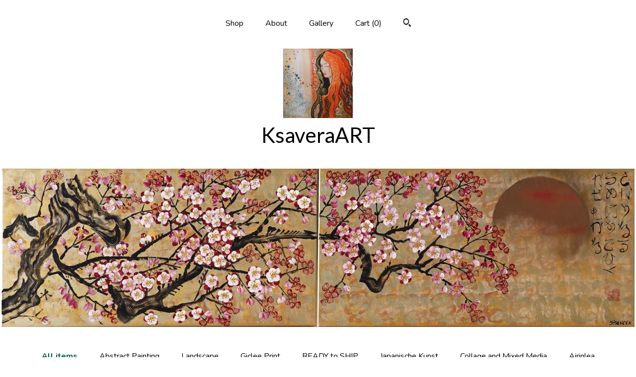

--- FILE ---
content_type: text/html; charset=UTF-8
request_url: https://www.ksaveraart.com/?page=7
body_size: 10720
content:
<!DOCTYPE html>
<html prefix="og: http://ogp.me/ns#" lang="en">
    <head>
        <meta name="viewport" content="width=device-width, initial-scale=1, user-scalable=yes"/><meta property="content-type" content="text/html; charset=UTF-8" />
    <meta property="X-UA-Compatible" content="IE=edge" /><link rel="icon" href="https://i.etsystatic.com/7195979/r/isla/184809/26595273/isla_75x75.26595273_rt74bs3e.jpg" type="image/x-icon" /><meta name="description" content="Original Large Abstract acrylic paintings.  " />

<meta property="og:url" content="https://www.ksaveraart.com//?page=7" />
<meta property="og:type" content="website" />
<meta property="og:title" content="KsaveraART" />
<meta property="og:description" content="Original Large Abstract acrylic paintings.  " />
<meta property="og:image" content="" />
<meta property="og:site_name" content="KsaveraART" />

<meta name="twitter:card" content="summary_large_image" />
<meta name="twitter:title" content="KsaveraART" />
<meta name="twitter:description" content="Original Large Abstract acrylic paintings.  " />
<meta name="twitter:image" content="" /><link rel="canonical" href="https://www.ksaveraart.com/" /><script nonce="sXLmtR/1c1ThgMTVzyiBD5zs">
    !function(e){var r=e.__etsy_logging={};r.errorQueue=[],e.onerror=function(e,o,t,n,s){r.errorQueue.push([e,o,t,n,s])},r.firedEvents=[];r.perf={e:[],t:!1,MARK_MEASURE_PREFIX:"_etsy_mark_measure_",prefixMarkMeasure:function(e){return"_etsy_mark_measure_"+e}},e.PerformanceObserver&&(r.perf.o=new PerformanceObserver((function(e){r.perf.e=r.perf.e.concat(e.getEntries())})),r.perf.o.observe({entryTypes:["element","navigation","longtask","paint","mark","measure","resource","layout-shift"]}));var o=[];r.eventpipe={q:o,logEvent:function(e){o.push(e)},logEventImmediately:function(e){o.push(e)}};var t=!(Object.assign&&Object.values&&Object.fromEntries&&e.Promise&&Promise.prototype.finally&&e.NodeList&&NodeList.prototype.forEach),n=!!e.CefSharp||!!e.__pw_resume,s=!e.PerformanceObserver||!PerformanceObserver.supportedEntryTypes||0===PerformanceObserver.supportedEntryTypes.length,a=!e.navigator||!e.navigator.sendBeacon,p=t||n,u=[];t&&u.push("fp"),s&&u.push("fo"),a&&u.push("fb"),n&&u.push("fg"),r.bots={isBot:p,botCheck:u}}(window);
</script>
        <title>KsaveraART</title>
    <link rel="stylesheet" href="https://www.etsy.com/ac/sasquatch/css/custom-shops/themes/mosaic/main.2ee84c9600b38b.css" type="text/css" />
        <style id="font-style-override">
    @import url(https://fonts.googleapis.com/css?family=Lato:400,700|Nunito:400,700);

    body, .btn, button {
        font-family: 'Nunito';
    }

    h1, .h1, h2, .h2, h3, .h3, h4,
    .h4, h5, .h5, h6, .h6 {
        font-family: 'Lato';
        font-weight: 700;
    }

    strong, .strong {
        font-weight: 700;
    }

    .primary-font {
        font-family: 'Lato';
    }

    .secondary-font {
        font-family: 'Nunito';
    }

</style>
        <style id="theme-style-overrides"> .compact-header .nav-toggle .patty, .compact-header .nav-toggle:before, .compact-header .nav-toggle:after {  background: #000000; } .compact-header .nav-wrapper, .compact-header nav {  background: #FFFFFF; } body, .header .site-search .search {  background: #FFFFFF; } .header .site-search .search::after {  border-bottom-color: #FFFFFF; } body, a, .cart-trigger, .search-trigger, .reviews .anchor-destination {  color: #000000; } footer .heading:before {  background: #000000; } .listing-tabs .tab-selected {  border-bottom: 1px solid #FFFFFF; } strong, .shop-sections-nav-selected, .tab-triggers .tab-selected, .nav-item-selected, .nav-selected a, .eu-dispute-content a, .reviews.anchor a {  color: #005935; } .btn {  background: #005935;  border-color: #005935;  color: #ffffff; } .btn:hover {  background: #005935; } .listing-purchase-box .listing-title:after {  background: #000000; } .dot-indicators .slick-active button {  background: #005935;  border-color: #005935; } .dot-indicators button {  background: #000000; } .page-link.selected {  color: #005935;  font-weight: bold; } .listing-description a, .tab-content a, .shipping-locale a, .cart .cart-shipping-total a:hover {  color: #005935; } .post-divider {  background: #005935; } .post-date > * {  background: #FFFFFF; } .post-tags .post-tag {  background: #005935;  color: #ffffff; } .pattern-blog.post-page .related-links a, .btn-link {  background: #FFFFFF;  color: #000000; } .tab-content .eu-dispute-trigger-link {  color: #005935; } .announcement {  background: #005935;  color: #ffffff; } .module-event-item {  border-color: #005935; }</style>
        
    </head>
    <body class="cart-dropdown" data-nnc="3:1769002395:dlh1QX46ghwmM8FMUHrdrBJtcsbN:581c429e159b79d8e878ffafb43cf07c09f7b768fcba18dea81304c9f43ae0f8" itemscope itemtype="http://schema.org/LocalBusiness">
        
        <div class="content-wrapper">

    <header>
    <div class="full-header header centered-brand-nav-on-top">
        <div class="primary-nav">
            <ul class="nav">
                
<li>
    <a href="/shop" >
        Shop
    </a>
</li>
                
                
<li>
    <a href="/about" >
        About
    </a>
</li>
                
                
<li>
    <a href="/gallery" >
        Gallery
    </a>
</li>

                
                <li class="nav-cart">                
                    <a href="#" data-module="cart-trigger" class="cart-trigger">
                        Cart (<span data-ui="cart-count">0</span>)
                    </a>
                </li>
                
                    <li>
                            <div data-module="search-trigger" class="site-search">
        <button class="ss-etsy ss-search search-trigger" data-ui="search-trigger" aria-label="Search"></button>
        <form data-ui="search-bar" class="search" action="/search">
            <input name="q" type="text" placeholder="Search..." aria-label="Search">
            <input class="btn" type="submit" value="Go">
        </form>
    </div>
                    </li>
            </ul>
        </div>

        <div class="branding primary-font">
                    <a href="/">
                        <div class="region region-global" data-region="global">
    <div class="module pages-module module-shop-icon module-0 " data-module="shop-icon">
        <div class="module-inner" data-ui="module-inner">
            <img class="shop-icon" alt="" src="//i.etsystatic.com/7195979/r/isla/184809/26595273/isla_75x75.26595273_rt74bs3e.jpg" srcset="//i.etsystatic.com/7195979/r/isla/184809/26595273/isla_fullxfull.26595273_rt74bs3e.jpg 1600w,//i.etsystatic.com/7195979/r/isla/184809/26595273/isla_500x500.26595273_rt74bs3e.jpg 500w,//i.etsystatic.com/7195979/r/isla/184809/26595273/isla_360x360.26595273_rt74bs3e.jpg 360w,//i.etsystatic.com/7195979/r/isla/184809/26595273/isla_280x280.26595273_rt74bs3e.jpg 280w,//i.etsystatic.com/7195979/r/isla/184809/26595273/isla_180x180.26595273_rt74bs3e.jpg 180w,//i.etsystatic.com/7195979/r/isla/184809/26595273/isla_140x140.26595273_rt74bs3e.jpg 140w,//i.etsystatic.com/7195979/r/isla/184809/26595273/isla_75x75.26595273_rt74bs3e.jpg 75w" />
        </div>
    </div>
</div>
                        <div class="region region-global" data-region="global">
    <div class="module pages-module module-shop-name module-445559640936 " data-module="shop-name">
        <div class="module-inner" data-ui="module-inner">
            <span class="module-shop-name-text shop-name" data-ui="text" itemprop="name">
    KsaveraART
</span>
        </div>
    </div>
</div>
                    </a>


        </div>
    </div>

    <div data-module="hamburger-nav" class="compact-header title-and-icon
    
    
            
            has-icon
        
    ">
    <div class="nav-wrapper">
        <div class="col-group">
            <div class="col-xs-12">
                <button aria-label="toggle navigation" class="nav-toggle" data-ui="toggle">
                    <div class="patty"></div>
                </button>

                <div class="cart-trigger-wrapper">
                    <button data-module="cart-trigger" class="ss-etsy ss-cart cart-trigger" aria-label="Cart">
                        <span class="cart-count" data-ui="cart-count">0</span>
                    </button>
                </div>

                <div class="branding primary-font">
                     <h1 class="h2 logo"> 
                    
                                <a href="/">
            <div class="logo-image-and-title-container">
                <div class="logo-image-container">
                        <div class="region region-global" data-region="global">
    <div class="module pages-module module-shop-icon module-0 " data-module="shop-icon">
        <div class="module-inner" data-ui="module-inner">
            <img class="shop-icon" alt="" src="//i.etsystatic.com/7195979/r/isla/184809/26595273/isla_75x75.26595273_rt74bs3e.jpg" srcset="//i.etsystatic.com/7195979/r/isla/184809/26595273/isla_fullxfull.26595273_rt74bs3e.jpg 1600w,//i.etsystatic.com/7195979/r/isla/184809/26595273/isla_500x500.26595273_rt74bs3e.jpg 500w,//i.etsystatic.com/7195979/r/isla/184809/26595273/isla_360x360.26595273_rt74bs3e.jpg 360w,//i.etsystatic.com/7195979/r/isla/184809/26595273/isla_280x280.26595273_rt74bs3e.jpg 280w,//i.etsystatic.com/7195979/r/isla/184809/26595273/isla_180x180.26595273_rt74bs3e.jpg 180w,//i.etsystatic.com/7195979/r/isla/184809/26595273/isla_140x140.26595273_rt74bs3e.jpg 140w,//i.etsystatic.com/7195979/r/isla/184809/26595273/isla_75x75.26595273_rt74bs3e.jpg 75w" />
        </div>
    </div>
</div>
                </div>
                    <div class="region region-global" data-region="global">
    <div class="module pages-module module-shop-name module-445559640936 " data-module="shop-name">
        <div class="module-inner" data-ui="module-inner">
            <span class="module-shop-name-text shop-name" data-ui="text" itemprop="name">
    KsaveraART
</span>
        </div>
    </div>
</div>
            </div>
        </a>


                    
                     </h1> 
                </div>
            </div>
        </div>
        <nav>
            <ul>
                    <li>
                        <form data-ui="search-bar" class="search" action="/search">
                            <div class="input-prepend-item">
                                <span class="ss-icon ss-search"></span>
                            </div>
                            <input name="q" type="search" aria-label="Search" placeholder="Search...">
                        </form>
                    </li>

                
<li>
    <a href="/shop" >
        Shop
    </a>
</li>
                
                
<li>
    <a href="/about" >
        About
    </a>
</li>
                
                
<li>
    <a href="/gallery" >
        Gallery
    </a>
</li>

                
                    
<li>
    <a href="/contact-us" >
        Contact Us
    </a>
</li>            </ul>
        </nav>
    </div>

    <div class="blocker" data-ui="toggle"></div>
</div>
</header>
        <div class="region region-cover-photo" data-region="cover-photo">
    <div class="module pages-module module-cover-photo module-1278840795608 " data-module="cover-photo">
        <div class="module-inner" data-ui="module-inner">
            <img class="cover-photo" alt="" src="https://i.etsystatic.com/7195979/r/isbl/f8bbe6/71052380/isbl_1200x300.71052380_g0tzr3nf.jpg" srcset="https://i.etsystatic.com/7195979/r/isbl/f8bbe6/71052380/isbl_fullxfull.71052380_g0tzr3nf.jpg 3000w,https://i.etsystatic.com/7195979/r/isbl/f8bbe6/71052380/isbl_3360x840.71052380_g0tzr3nf.jpg 3360w,https://i.etsystatic.com/7195979/r/isbl/f8bbe6/71052380/isbl_1680x420.71052380_g0tzr3nf.jpg 1680w,https://i.etsystatic.com/7195979/r/isbl/f8bbe6/71052380/isbl_1200x300.71052380_g0tzr3nf.jpg 1200w,https://i.etsystatic.com/7195979/r/isbl/f8bbe6/71052380/isbl_900x225.71052380_g0tzr3nf.jpg 900w,https://i.etsystatic.com/7195979/r/isbl/f8bbe6/71052380/isbl_640x160.71052380_g0tzr3nf.jpg 640w,https://i.etsystatic.com/7195979/r/isbl/f8bbe6/71052380/isbl_480x120.71052380_g0tzr3nf.jpg 480w" />
        </div>
    </div>
</div>

    <div class="col-group">
        <div class="col-xs-12">
                <nav class="shop-sections-nav">
                    <a href="/" class="shop-sections-nav-selected">
                        All items
                    </a>

                        <a 
                            href="https://www.ksaveraart.com/shop/12767411/abstract-painting" 
                            class=""
                        >
                            Abstract Painting
                        </a>
                        <a 
                            href="https://www.ksaveraart.com/shop/12767413/landscape" 
                            class=""
                        >
                            Landscape
                        </a>
                        <a 
                            href="https://www.ksaveraart.com/shop/12770562/giclee-print" 
                            class=""
                        >
                            Giclee Print
                        </a>
                        <a 
                            href="https://www.ksaveraart.com/shop/13782888/ready-to-ship" 
                            class=""
                        >
                            READY to SHIP
                        </a>
                        <a 
                            href="https://www.ksaveraart.com/shop/13818433/japanische-kunst" 
                            class=""
                        >
                            Japanische Kunst
                        </a>
                        <a 
                            href="https://www.ksaveraart.com/shop/15215005/collage-and-mixed-media" 
                            class=""
                        >
                            Collage and Mixed Media
                        </a>
                        <a 
                            href="https://www.ksaveraart.com/shop/23193596/airinlea" 
                            class=""
                        >
                            Airinlea
                        </a>
                </nav>

                <div data-module="shop-sections" class="shop-sections-dropdown">
    <form method="GET" data-ui="form">
        <div class="custom-select" data-ui="custom-select">
            <div class="custom-select-label"><br></div>
            <div class="caret"></div>

            <select data-ui="select">
                <option value="/shop">
                    All items
                </option>
                    <option value="https://www.ksaveraart.com/shop/12767411/abstract-painting" >
                        Abstract Painting
                    </option>
                    <option value="https://www.ksaveraart.com/shop/12767413/landscape" >
                        Landscape
                    </option>
                    <option value="https://www.ksaveraart.com/shop/12770562/giclee-print" >
                        Giclee Print
                    </option>
                    <option value="https://www.ksaveraart.com/shop/13782888/ready-to-ship" >
                        READY to SHIP
                    </option>
                    <option value="https://www.ksaveraart.com/shop/13818433/japanische-kunst" >
                        Japanische Kunst
                    </option>
                    <option value="https://www.ksaveraart.com/shop/15215005/collage-and-mixed-media" >
                        Collage and Mixed Media
                    </option>
                    <option value="https://www.ksaveraart.com/shop/23193596/airinlea" >
                        Airinlea
                    </option>
            </select>
        </div>
    </form>
</div>


                <div data-module="dynamic-grid" class="dynamic-grid">
                    <div class="col-group col-flush">
                        <div class="col-xs-12 col-md-6 col-lg-4" data-ui="dynamic-grid-column"></div>
                        <div class="col-xs-12 hide-sm-down col-md-6 col-lg-4" data-ui="dynamic-grid-column"></div>
                        <div class="col-xs-12 hide-md-down col-lg-4" data-ui="dynamic-grid-column"></div>
                    </div>

                    <div class="listing-cards">
                            <a class="listing-card" href="//www.ksaveraart.com/listing/107088742/copper-patina-pink-abstract-set-4-piece" data-ui="dynamic-grid-item">
                                <img width="2000" height="2000" src="https://i.etsystatic.com/7195979/r/il/be7aba/2153789279/il_570xN.2153789279_sjto.jpg" alt="Copper patina pink Abstract Set 4 piece paintings modern art A2911/15 Abstract textured Painting Acrylic Contemporary Art by artist Ksavera" />
                                
                                <span class="card-label">
                                    <span class="card-label-inner">
                                        <span class="title">Copper patina pink Abstract Set 4 piece paintings modern art A2911/15 Abstract textured Painting Acrylic Contemporary Art by artist Ksavera</span>

                                            <span class="price">$1,225.68</span>
                                    </span>
                                </span>
                            </a>
                            <a class="listing-card" href="//www.ksaveraart.com/listing/107001848/copper-patina-abstract-set-4-piece" data-ui="dynamic-grid-item">
                                <img width="2000" height="2000" src="https://i.etsystatic.com/7195979/r/il/52c81a/2106247190/il_570xN.2106247190_1zhb.jpg" alt="Copper patina Abstract Set 4 piece paintings modern art A2911/18 Abstract textured Painting Acrylic Contemporary Art by artist Ksavera" />
                                
                                <span class="card-label">
                                    <span class="card-label-inner">
                                        <span class="title">Copper patina Abstract Set 4 piece paintings modern art A2911/18 Abstract textured Painting Acrylic Contemporary Art by artist Ksavera</span>

                                            <span class="price">$1,104.21</span>
                                    </span>
                                </span>
                            </a>
                            <a class="listing-card" href="//www.ksaveraart.com/listing/154179315/surrealism-ds0803a-by-artist-ksavera" data-ui="dynamic-grid-item">
                                <img width="3000" height="3000" src="https://i.etsystatic.com/7195979/r/il/1e67ac/7574842629/il_570xN.7574842629_b3wz.jpg" alt="Surrealism DS0803A by artist Ksavera - READY to HANG - diptych - top quality photography printed on the glossy photopaper in frame" />
                                
                                <span class="card-label">
                                    <span class="card-label-inner">
                                        <span class="title">Surrealism DS0803A by artist Ksavera - READY to HANG - diptych - top quality photography printed on the glossy photopaper in frame</span>

                                            <span class="price">$429.42</span>
                                    </span>
                                </span>
                            </a>
                            <a class="listing-card" href="//www.ksaveraart.com/listing/213230125/surrealism-ds0801c-by-artist-ksavera" data-ui="dynamic-grid-item">
                                <img width="3000" height="3000" src="https://i.etsystatic.com/7195979/r/il/08efb1/7573712401/il_570xN.7573712401_4fme.jpg" alt="Surrealism DS0801C by artist Ksavera - READY to HANG - diptych - top quality photography printed on the glossy photopaper in frame" />
                                
                                <span class="card-label">
                                    <span class="card-label-inner">
                                        <span class="title">Surrealism DS0801C by artist Ksavera - READY to HANG - diptych - top quality photography printed on the glossy photopaper in frame</span>

                                            <span class="price">$429.42</span>
                                    </span>
                                </span>
                            </a>
                            <a class="listing-card" href="//www.ksaveraart.com/listing/220509627/surrealism-ds0801b-by-artist-ksavera" data-ui="dynamic-grid-item">
                                <img width="3000" height="3000" src="https://i.etsystatic.com/7195979/r/il/7af59a/7573659929/il_570xN.7573659929_2xy3.jpg" alt="Surrealism DS0801B by artist Ksavera - READY to HANG - diptych - top quality photography printed on the glossy photopaper in frame" />
                                
                                <span class="card-label">
                                    <span class="card-label-inner">
                                        <span class="title">Surrealism DS0801B by artist Ksavera - READY to HANG - diptych - top quality photography printed on the glossy photopaper in frame</span>

                                            <span class="price">$429.42</span>
                                    </span>
                                </span>
                            </a>
                            <a class="listing-card" href="//www.ksaveraart.com/listing/207405777/surrealism-ds0801a-by-artist-ksavera" data-ui="dynamic-grid-item">
                                <img width="3000" height="3000" src="https://i.etsystatic.com/7195979/r/il/970aab/7529387688/il_570xN.7529387688_hgi6.jpg" alt="Surrealism DS0801A by artist Ksavera - READY to HANG - diptych - top quality photography printed on the glossy photopaper in frame" />
                                
                                <span class="card-label">
                                    <span class="card-label-inner">
                                        <span class="title">Surrealism DS0801A by artist Ksavera - READY to HANG - diptych - top quality photography printed on the glossy photopaper in frame</span>

                                            <span class="price">$429.42</span>
                                    </span>
                                </span>
                            </a>
                            <a class="listing-card" href="//www.ksaveraart.com/listing/107096841/copper-patina-abstract-set-4-piece" data-ui="dynamic-grid-item">
                                <img width="2000" height="2000" src="https://i.etsystatic.com/7195979/r/il/d42904/2153011899/il_570xN.2153011899_61lc.jpg" alt="Copper patina Abstract Set 4 piece paintings modern art A2911/14 Abstract textured Painting Acrylic Contemporary Art by artist Ksavera" />
                                
                                <span class="card-label">
                                    <span class="card-label-inner">
                                        <span class="title">Copper patina Abstract Set 4 piece paintings modern art A2911/14 Abstract textured Painting Acrylic Contemporary Art by artist Ksavera</span>

                                            <span class="price">$1,225.68</span>
                                    </span>
                                </span>
                            </a>
                            <a class="listing-card" href="//www.ksaveraart.com/listing/152982317/copper-patina-paintings-modern-art" data-ui="dynamic-grid-item">
                                <img width="2000" height="2000" src="https://i.etsystatic.com/7195979/r/il/0cbf04/2105434830/il_570xN.2105434830_qrbq.jpg" alt="Copper patina paintings modern art A2911/12 Abstract textured Painting Acrylic Contemporary Art for Office or above sofa by artist Ksavera" />
                                
                                <span class="card-label">
                                    <span class="card-label-inner">
                                        <span class="title">Copper patina paintings modern art A2911/12 Abstract textured Painting Acrylic Contemporary Art for Office or above sofa by artist Ksavera</span>

                                            <span class="price">$1,225.68</span>
                                    </span>
                                </span>
                            </a>
                            <a class="listing-card" href="//www.ksaveraart.com/listing/150319053/copper-patina-abstract-set-4-piece" data-ui="dynamic-grid-item">
                                <img width="2000" height="2000" src="https://i.etsystatic.com/7195979/r/il/31c985/2105444176/il_570xN.2105444176_auzs.jpg" alt="Copper patina Abstract Set 4 piece paintings modern art A2911/13 Abstract textured Painting Acrylic Contemporary Art by artist Ksavera" />
                                
                                <span class="card-label">
                                    <span class="card-label-inner">
                                        <span class="title">Copper patina Abstract Set 4 piece paintings modern art A2911/13 Abstract textured Painting Acrylic Contemporary Art by artist Ksavera</span>

                                            <span class="price">$1,225.68</span>
                                    </span>
                                </span>
                            </a>
                            <a class="listing-card" href="//www.ksaveraart.com/listing/184373428/copper-patina-paintings-modern-art" data-ui="dynamic-grid-item">
                                <img width="2000" height="2000" src="https://i.etsystatic.com/7195979/r/il/e08e84/2104303582/il_570xN.2104303582_g0r2.jpg" alt="Copper patina paintings modern art A2911/02 Abstract textured Painting Acrylic Contemporary Art for Lounge or above sofa by artist Ksavera" />
                                
                                <span class="card-label">
                                    <span class="card-label-inner">
                                        <span class="title">Copper patina paintings modern art A2911/02 Abstract textured Painting Acrylic Contemporary Art for Lounge or above sofa by artist Ksavera</span>

                                            <span class="price">$1,225.68</span>
                                    </span>
                                </span>
                            </a>
                            <a class="listing-card" href="//www.ksaveraart.com/listing/106927920/copper-patina-abstract-set-4-piece" data-ui="dynamic-grid-item">
                                <img width="2000" height="2000" src="https://i.etsystatic.com/7195979/r/il/88a680/2105130698/il_570xN.2105130698_7n7r.jpg" alt="Copper patina Abstract Set 4 piece paintings modern art A2911/09 Abstract textured Painting Acrylic Contemporary Art by artist Ksavera" />
                                
                                <span class="card-label">
                                    <span class="card-label-inner">
                                        <span class="title">Copper patina Abstract Set 4 piece paintings modern art A2911/09 Abstract textured Painting Acrylic Contemporary Art by artist Ksavera</span>

                                            <span class="price">$1,225.68</span>
                                    </span>
                                </span>
                            </a>
                            <a class="listing-card" href="//www.ksaveraart.com/listing/631369569/large-blue-painting-cherry-blossom-sun" data-ui="dynamic-grid-item">
                                <img width="2500" height="2500" src="https://i.etsystatic.com/7195979/r/il/74270d/1617419727/il_570xN.1617419727_emwy.jpg" alt="large blue painting Cherry blossom sun Zen japanese style 110x160 cm unstretched canvas  J096 Japan art original artwork by artist Ksavera" />
                                
                                <span class="card-label">
                                    <span class="card-label-inner">
                                        <span class="title">large blue painting Cherry blossom sun Zen japanese style 110x160 cm unstretched canvas  J096 Japan art original artwork by artist Ksavera</span>

                                            <span class="price">$1,225.68</span>
                                    </span>
                                </span>
                            </a>
                            <a class="listing-card" href="//www.ksaveraart.com/listing/519832854/black-and-white-abstract-painting-a371" data-ui="dynamic-grid-item">
                                <img width="3000" height="3000" src="https://i.etsystatic.com/7195979/r/il/e5b404/1957210976/il_570xN.1957210976_ek01.jpg" alt="Black and white Abstract painting A371 Acrylic Original Contemporary Art for Lounge, Office or above sofa by Ksavera" />
                                
                                <span class="card-label">
                                    <span class="card-label-inner">
                                        <span class="title">Black and white Abstract painting A371 Acrylic Original Contemporary Art for Lounge, Office or above sofa by Ksavera</span>

                                            <span class="price">$797.49</span>
                                    </span>
                                </span>
                            </a>
                            <a class="listing-card" href="//www.ksaveraart.com/listing/107000456/copper-patina-abstract-set-4-piece" data-ui="dynamic-grid-item">
                                <img width="2000" height="2000" src="https://i.etsystatic.com/7195979/r/il/e8df60/2152654909/il_570xN.2152654909_my0a.jpg" alt="Copper patina Abstract Set 4 piece paintings modern art A2911/07 Abstract textured Painting Acrylic Contemporary Art  by artist Ksavera" />
                                
                                <span class="card-label">
                                    <span class="card-label-inner">
                                        <span class="title">Copper patina Abstract Set 4 piece paintings modern art A2911/07 Abstract textured Painting Acrylic Contemporary Art  by artist Ksavera</span>

                                            <span class="price">$1,225.68</span>
                                    </span>
                                </span>
                            </a>
                            <a class="listing-card" href="//www.ksaveraart.com/listing/106941055/copper-patina-abstract-set-4-piece" data-ui="dynamic-grid-item">
                                <img width="2000" height="2000" src="https://i.etsystatic.com/7195979/r/il/f23b43/2152694521/il_570xN.2152694521_d3zw.jpg" alt="Copper patina Abstract Set 4 piece paintings modern art A2911/10 Abstract textured Painting Acrylic Contemporary Art by artist Ksavera" />
                                
                                <span class="card-label">
                                    <span class="card-label-inner">
                                        <span class="title">Copper patina Abstract Set 4 piece paintings modern art A2911/10 Abstract textured Painting Acrylic Contemporary Art by artist Ksavera</span>

                                            <span class="price">$1,225.68</span>
                                    </span>
                                </span>
                            </a>
                            <a class="listing-card" href="//www.ksaveraart.com/listing/245040483/copper-patina-abstract-paintings-a291103" data-ui="dynamic-grid-item">
                                <img width="2000" height="2000" src="https://i.etsystatic.com/7195979/r/il/9bf551/2104394592/il_570xN.2104394592_mbq1.jpg" alt="Copper patina Abstract paintings A2911/03 textured Painting Acrylic Contemporary Art for Lounge, Office or above sofa by artist Ksavera" />
                                
                                <span class="card-label">
                                    <span class="card-label-inner">
                                        <span class="title">Copper patina Abstract paintings A2911/03 textured Painting Acrylic Contemporary Art for Lounge, Office or above sofa by artist Ksavera</span>

                                            <span class="price">$1,225.68</span>
                                    </span>
                                </span>
                            </a>
                            <a class="listing-card" href="//www.ksaveraart.com/listing/110332202/copper-patina-set-4-piece-paintings" data-ui="dynamic-grid-item">
                                <img width="2000" height="2000" src="https://i.etsystatic.com/7195979/r/il/28317c/2105111506/il_570xN.2105111506_wvai.jpg" alt="Copper patina Set 4 piece paintings modern art A2911/06 Abstract textured Painting Acrylic Contemporary Art for Office by artist Ksavera" />
                                
                                <span class="card-label">
                                    <span class="card-label-inner">
                                        <span class="title">Copper patina Set 4 piece paintings modern art A2911/06 Abstract textured Painting Acrylic Contemporary Art for Office by artist Ksavera</span>

                                            <span class="price">$1,225.68</span>
                                    </span>
                                </span>
                            </a>
                            <a class="listing-card" href="//www.ksaveraart.com/listing/235339453/copper-patina-abstract-paintings-modern" data-ui="dynamic-grid-item">
                                <img width="2000" height="2000" src="https://i.etsystatic.com/7195979/r/il/15178c/2104249700/il_570xN.2104249700_1h5g.jpg" alt="Copper patina Abstract paintings modern art A2911/01 textured Painting Acrylic Contemporary Art for Office or above sofa by artist Ksavera" />
                                
                                <span class="card-label">
                                    <span class="card-label-inner">
                                        <span class="title">Copper patina Abstract paintings modern art A2911/01 textured Painting Acrylic Contemporary Art for Office or above sofa by artist Ksavera</span>

                                            <span class="price">$1,225.68</span>
                                    </span>
                                </span>
                            </a>
                            <a class="listing-card" href="//www.ksaveraart.com/listing/183437289/copper-swirl-abstract-a658-industrial" data-ui="dynamic-grid-item">
                                <img width="3000" height="3000" src="https://i.etsystatic.com/7195979/r/il/fde2d7/2706167030/il_570xN.2706167030_fix0.jpg" alt="Copper swirl Abstract A658 - industrial textured diptych, original art, abstract textured paintings by artist Ksavera" />
                                
                                <span class="card-label">
                                    <span class="card-label-inner">
                                        <span class="title">Copper swirl Abstract A658 - industrial textured diptych, original art, abstract textured paintings by artist Ksavera</span>

                                            <span class="price">$797.49</span>
                                    </span>
                                </span>
                            </a>
                            <a class="listing-card" href="//www.ksaveraart.com/listing/107154814/copper-patina-abstract-set-4-piece" data-ui="dynamic-grid-item">
                                <img width="2000" height="2000" src="https://i.etsystatic.com/7195979/r/il/44cfd6/2152705941/il_570xN.2152705941_50os.jpg" alt="Copper patina Abstract Set 4 piece paintings modern art A2911/11 Abstract textured Painting Acrylic Contemporary Art by artist Ksavera" />
                                
                                <span class="card-label">
                                    <span class="card-label-inner">
                                        <span class="title">Copper patina Abstract Set 4 piece paintings modern art A2911/11 Abstract textured Painting Acrylic Contemporary Art by artist Ksavera</span>

                                            <span class="price">$1,225.68</span>
                                    </span>
                                </span>
                            </a>
                    </div>

                        <div class="shop-pagination">
                                <div class="items-pager">
                <a aria-label="Previous page of results" class="pager-arrow page-link pager-backward" href="/?page=6">
                    <span class="ss-icon ss-navigateleft"></span>
                </a>

        <div class="pages">
                    <a class="page-link " href="/?page=1">1</a>
                    <span class="ellipsis">...</span>
                    <a class="page-link " href="/?page=4">4</a>
                    <a class="page-link " href="/?page=5">5</a>
                    <a class="page-link " href="/?page=6">6</a>
                    <a class="page-link selected" href="/?page=7">7</a>
                    <a class="page-link " href="/?page=8">8</a>
                    <a class="page-link " href="/?page=9">9</a>
                    <a class="page-link " href="/?page=10">10</a>
                    <span class="ellipsis">...</span>
                    <a class="page-link " href="/?page=23">23</a>
        </div>

                <a aria-label="Next page of results" class="pager-arrow page-link pager-forward" href="/?page=8">
                    <span class="ss-icon ss-navigateright"></span>
                </a>
    </div>
                        </div>
                </div>
        </div>
    </div>
</div>

<footer data-module="footer" class="with-email-form">
        <div class="email-subscribe-wrapper">
    <form class="email-subscribe-input-group subscribe-form-group col-centered" data-module="mailchimp-subscribe-form">
        <div class="input-group-body">
            <input type="text" name="email" class="subscribe-input-body" placeholder="Sign up for email updates" />
        </div>
        <div class="input-group-btn">
            <input type="submit" value="Subscribe" class="subscribe-btn btn secondary-font" />
            <input type="hidden" name="shop_id" value="7195979" />
            <input type="hidden" name="list_id" value="70df8b9b07" />
        </div>
        <div class="subscribe-notifications">
            <div class="error-label hidden">Please enter a valid email address</div>
            <div name="email-subscription-success" class="header success-text">Thanks for signing up!</div>
            <div name="email-subscription-fail" class="header failure-text">Hmm. We can't subscribe you right now. Please try again later.</div>
        </div>
    </form>
</div>

    <div class="content-wrapper">
        <div class="col-group">
            <div class="col-xs-12 col-md-4">
                <div class="footer-section">
                    <h3 class="heading">
                        Navigate
                    </h3>
                    <nav>
                        <ul>
                            
<li>
    <a href="/shop" >
        Shop
    </a>
</li>
                            
                            
<li>
    <a href="/about" >
        About
    </a>
</li>
                            
                            
<li>
    <a href="/gallery" >
        Gallery
    </a>
</li>
                            
<li>
    <a href="/policy" >
        Shipping and Policies
    </a>
</li>
                            
<li>
    <a href="/contact-us" >
        Contact Us
    </a>
</li>
                            
                        </ul>
                    </nav>
                </div>
            </div>

            <div class="col-xs-12 col-md-4">
                <div class="footer-section">
                        <h3 class="heading">
                            Elsewhere
                        </h3>
                        <nav>
                            <ul>
                                    <li>
                                        <a href="https://www.facebook.com/KsaveraART" target="_blank">
                                            Facebook
                                        </a>
                                    </li>
                            </ul>
                        </nav>
                </div>
            </div>

            <div class="col-xs-12 col-md-4">
                <div class="footer-section footer-fine-print">
                        <h3 class="heading">
                            Fine Print
                        </h3>
                        <ul>
                            <li>
                                All rights reserved
                            </li>
                            <li class="break-long">
                                &copy; 2026 KsaveraART
                            </li>
                            <li class="footer-powered">
                                <a href="https://www.etsy.com/pattern?ref=ksaveraart-pwrdby" target="_blank" data-no-preview-hijack>
    Powered by Etsy
</a>
                            </li>
                        </ul>
                    </div>
                </div>
            </div>
        </div>
    </div>
</footer>

    <div data-module="cart" class="cart" role="dialog">
        <div class="store-cart-container" data-ui="cart-box" tabindex="0">
            <div class="store-cart-box">
                <div class="cart-header">
                        <span class="item-count">0 items in your cart</span>
                    <button class="close-cart" data-ui="close-cart" aria-label="Close">Close</button>
                    <button class="close-cart-x-button" data-ui="close-cart" aria-label="Close"> <span class="close-cart-x-icon"></span> </button>
                </div>

                <div class="cart-content clearfix" data-ui="cart-content">
                        <div class="cart-empty">
                            <h3>Keep shopping! :)</h3>
                        </div>
                </div>

            </div>
        </div>
    </div>
 <div class="impressum-form-container">
    <div class="impressum impressum-form" data-ui="impressum">
        <div class="inner-container">
            <div class="impressum-header">
                <h3>Legal imprint</h3>
                <div class="impressum-content" data-ui="impressum-content"></div>
            </div>
             <div class="impressum-close-btn form-button-container">
                <button class="btn" data-ui="impressum-close-btn">
                    <span class="btn-text">Close</span>
                </button>
            </div>
        </div>
    </div>
</div>
        
        <script nonce="sXLmtR/1c1ThgMTVzyiBD5zs">
    window.Etsy = window.Etsy || {};
    window.Etsy.Context = {"page_guid":"1016c7980904.18de639b3b71f20e7b3f.00","clientlogger":{"is_enabled":true,"endpoint":"\/clientlog","logs_per_page":6,"id":"EubYmAJLPWmItHU0iYClSva3qUc7","digest":"df2f486e2bc2b1d04b57817ae64d48bf95807750","enabled_features":["info","warn","error","basic","uncaught"]}};
</script>

<script nonce="sXLmtR/1c1ThgMTVzyiBD5zs">
    __webpack_public_path__ = "https://www.etsy.com/ac/evergreenVendor/js/en-US/"
</script>
    <script src="https://www.etsy.com/ac/evergreenVendor/js/en-US/vendor_bundle.1e397356b19ae5cf6c49.js" nonce="sXLmtR/1c1ThgMTVzyiBD5zs" defer></script>
    <script src="https://www.etsy.com/paula/v3/polyfill.min.js?etsy-v=v5&flags=gated&features=AbortController%2CDOMTokenList.prototype.@@iterator%2CDOMTokenList.prototype.forEach%2CIntersectionObserver%2CIntersectionObserverEntry%2CNodeList.prototype.@@iterator%2CNodeList.prototype.forEach%2CObject.preventExtensions%2CString.prototype.anchor%2CString.raw%2Cdefault%2Ces2015%2Ces2016%2Ces2017%2Ces2018%2Ces2019%2Ces2020%2Ces2021%2Ces2022%2Cfetch%2CgetComputedStyle%2CmatchMedia%2Cperformance.now" nonce="sXLmtR/1c1ThgMTVzyiBD5zs" defer></script>
    <script src="https://www.etsy.com/ac/evergreenVendor/js/en-US/custom-shops/themes/mosaic/main.5e61b1f457d4457d4061.js" nonce="sXLmtR/1c1ThgMTVzyiBD5zs" defer></script>
        <script type='text/javascript' nonce='sXLmtR/1c1ThgMTVzyiBD5zs'>
    window.__etsy_logging=window.__etsy_logging||{perf:{}};window.__etsy_logging.url="\/\/www.etsy.com\/bcn\/beacon";window.__etsy_logging.defaults={"ab":{"xplat.runtime_config_service.ramp":["on","x","b4354c"],"custom_shops.buyer.SSL_base_redirect":["on","x","6b51d2"],"custom_shops.domains.multiple_connected_support":["on","x","ffc63f"],"osx.swedish_language":["off","x","4424ac"],"custom_shops.ssl_enabled":["on","x","74c2fc"],"custom_shops.language_translation_control":["on","x","211770"],"custom_shops.sellers.dashboard.pages":["on","x","12e2b2"],"iat.mt.de":["ineligible","e","6fe2bd"],"iat.mt.fr":["ineligible","e","781db2"],"made_for_cats.persotools.personalization_charging_cart":["off","x","74ea89"],"checkout.price_decreased_in_cart_message":["on","x","9e7469"],"checkout\/covid_shipping_restrictions":["ineligible","e","153e2d"],"checkout.memoize_purchase_state_verifier_error":["on","x","164c8f"],"checkout.use_memoized_purchase_state_data_to_verify_listing_restoration":["on","x","7aef85"],"checkout.split_shop_and_listing_cart_purchase_state_verification":["off","x","3cc63a"],"fulfillment_platform.country_to_country_multi_edd.web":["on","x","545db4"],"fulfillment_platform.country_to_country_multi_edd.boe":["ineligible","e","4b02c5"],"custom_shops.sellers.pattern_only_listings":["on","x","c9aef0"],"disambiguate_usd_outside_usa":["ineligible","e","c8897d"],"builda_scss":["sasquatch","x","96bd82"],"web_components.mustache_filter_request":["on","x","fa4665"],"custom_shops.custom_pages.events":["on","x","6d3e42"],"custom_shops.custom_pages.gallery":["on","x","8fddb4"],"custom_shops.ad_track":["on","x","9a8e38"],"convos.guest_convos.guest_shardifier":["on","x","d9e244"],"custom_shops.sellers.search":["on","x","7a9a12"],"custom_shops.sellers.dashboard.module_featured":["on","x","9b0feb"],"custom_shops.sellers.secondary_font":["on","x","aa2c58"],"polyfills":["on","x","db574b"],"polyfill_experiment_4":["no_filtering","x","0e8409"]},"user_id":null,"page_guid":"1016c7980904.18de639b3b71f20e7b3f.00","page_guid_source":"guid-source-generated","version":1,"request_uuid":"EubYmAJLPWmItHU0iYClSva3qUc7","cdn-provider":"","header_fingerprint":"ua","header_signature":"5ea1461e449bce1cee11af152f6b3da8","ip_org":"Amazon.com","ref":"","loc":"http:\/\/www.ksaveraart.com\/?page=7","locale_currency_code":"USD","pref_language":"en-US","region":"US","detected_currency_code":"USD","detected_language":"en-US","detected_region":"US","isWhiteListedMobileDevice":false,"isMobileRequestIgnoreCookie":false,"isMobileRequest":false,"isMobileDevice":false,"isMobileSupported":false,"isTabletSupported":false,"isTouch":false,"isEtsyApp":false,"isPreviewRequest":false,"isChromeInstantRequest":false,"isMozPrefetchRequest":false,"isTestAccount":false,"isSupportLogin":false,"isInternal":false,"isInWebView":false,"botCheck":["da","dc","ua"],"isBot":true,"isSyntheticTest":false,"event_source":"customshops","browser_id":"y0mer43ZxUxpCNEqanBig_TJxpXG","gdpr_tp":3,"gdpr_p":3,"transcend_strategy_consent_loaded_status":"FetchMiss","transcend_strategy_initial_fetch_time_ms":null,"transcend_strategy_consent_reconciled_time_ms":null,"legacy_p":3,"legacy_tp":3,"cmp_tp":false,"cmp_p":false,"device_identifier":{"source":"new_uaid_cookie","value":"y0mer43ZxUxpCNEqanBig_TJxpXG"},"page_time":189,"load_strategy":"page_navigation"};
    !function(e,t){var n=e.__etsy_logging,o=n.url,i=n.firedEvents,a=n.defaults,r=a.ab||{},s=n.bots.botCheck,c=n.bots.isBot;n.mergeObject=function(e){for(var t=1;t<arguments.length;t++){var n=arguments[t];for(var o in n)Object.prototype.hasOwnProperty.call(n,o)&&(e[o]=n[o])}return e};!a.ref&&(a.ref=t.referrer),!a.loc&&(a.loc=e.location.href),!a.webkit_page_visibility&&(a.webkit_page_visibility=t.webkitVisibilityState),!a.event_source&&(a.event_source="web"),a.event_logger="frontend",a.isIosApp&&!0===a.isIosApp?a.event_source="ios":a.isAndroidApp&&!0===a.isAndroidApp&&(a.event_source="android"),s.length>0&&(a.botCheck=a.botCheck||[],a.botCheck=a.botCheck.concat(s)),a.isBot=c,t.wasDiscarded&&(a.was_discarded=!0);var v=function(t){if(e.XMLHttpRequest){var n=new XMLHttpRequest;n.open("POST",o,!0),n.send(JSON.stringify(t))}};n.updateLoc=function(e){e!==a.loc&&(a.ref=a.loc,a.loc=e)},n.adminPublishEvent=function(n){"function"==typeof e.CustomEvent&&t.dispatchEvent(new CustomEvent("eventpipeEvent",{detail:n})),i.push(n)},n.preparePEPerfBeaconAbMismatchEventIfNecessary=function(){if(!0===n.shouldLogAbMismatch){var e=n.abVariantsForMismatchEvent;for(var t in r)if(Object.prototype.hasOwnProperty.call(r,t)){var o=r[t];if(void 0!==o){var i=o[0];if(void 0!==i){var a=e[t];void 0===a&&(a={});var s=a[i];void 0===s&&(s=[]),s.push({name:"default",selector:o[1],hash:o[2]}),a[i]=s,e[t]=a}}}n.abVariantsForMismatchEvent=e}},n.sendEvents=function(t,i){var s=a;if("perf"===i){var c={event_logger:i};n.asyncAb&&(n.preparePEPerfBeaconAbMismatchEventIfNecessary(),c.ab=n.mergeObject({},n.asyncAb,r)),s=n.mergeObject({},a,c)}var f={events:t,shared:s};e.navigator&&"function"==typeof e.navigator.sendBeacon?function(t){t.events.forEach((function(e){e.attempted_send_beacon=!0})),e.navigator.sendBeacon(o,JSON.stringify(t))||(t.events.forEach((function(e){e.send_beacon_failed=!0})),v(t))}(f):v(f),n.adminPublishEvent(f)}}(window,document);
</script>

<script type='text/javascript' nonce='sXLmtR/1c1ThgMTVzyiBD5zs'>window.__etsy_logging.eventpipe.primary_complement={"attributes":{"guid":"1016c7980d9c.dbc5495aac58f54976fe.00","event_name":"default_primary_event_complementary","event_logger":"frontend","primary_complement":true}};!function(e){var t=e.__etsy_logging,i=t.eventpipe,n=i.primary_complement,o=t.defaults.page_guid,r=t.sendEvents,a=i.q,c=void 0,d=[],h=0,u="frontend",l="perf";function g(){var e,t,i=(h++).toString(16);return o.substr(0,o.length-2)+((t=2-(e=i).length)>0?new Array(t+1).join("0")+e:e)}function v(e){e.guid=g(),c&&(clearTimeout(c),c=void 0),d.push(e),c=setTimeout((function(){r(d,u),d=[]}),50)}!function(t){var i=document.documentElement;i&&(i.clientWidth&&(t.viewport_width=i.clientWidth),i.clientHeight&&(t.viewport_height=i.clientHeight));var n=e.screen;n&&(n.height&&(t.screen_height=n.height),n.width&&(t.screen_width=n.width)),e.devicePixelRatio&&(t.device_pixel_ratio=e.devicePixelRatio),e.orientation&&(t.orientation=e.orientation),e.matchMedia&&(t.dark_mode_enabled=e.matchMedia("(prefers-color-scheme: dark)").matches)}(n.attributes),v(n.attributes),i.logEvent=v,i.logEventImmediately=function(e){var t="perf"===e.event_name?l:u;e.guid=g(),r([e],t)},a.forEach((function(e){v(e)}))}(window);</script>
        <script nonce="sXLmtR/1c1ThgMTVzyiBD5zs">
    window.dataLayer = [
    {
        "tp_consent": "yes",
        "Language": "en-US",
        "Region": "US",
        "Currency": "USD",
        "UAID": "y0mer43ZxUxpCNEqanBig_TJxpXG",
        "DetectedRegion": "US",
        "uuid": 1769002395,
        "request_start_time": 1769002395
    },
    {
        "event": "cstmSellerTrackerEvent",
        "cstmSellerTrackerID": "UA-131022644-1",
        "cstmSellerTrackerDomain": "www.ksaveraart.com"
    }
];
</script>
<noscript>
    <iframe src="//www.googletagmanager.com/ns.html?id=GTM-TG543P"
        height="0" width="0" style="display:none;visibility:hidden"></iframe>
</noscript>
<script nonce='sXLmtR/1c1ThgMTVzyiBD5zs'>
(function(w,d,s,l,i){w[l]=w[l]||[];w[l].push({'gtm.start':
new Date().getTime(),event:'gtm.js'});var f=d.getElementsByTagName(s)[0],
j=d.createElement(s),dl=l!='dataLayer'?'&l='+l:'';j.async=true;j.src=
'//www.googletagmanager.com/gtm.js?id='+i+dl;var n=d.querySelector('[nonce]');
n&&j.setAttribute('nonce',n.nonce||n.getAttribute('nonce'));f.parentNode.insertBefore(j,f);
})(window,document,'script','dataLayer','GTM-TG543P');

</script>
        <script nonce="sXLmtR/1c1ThgMTVzyiBD5zs">
            window.PatternContext = {};
            window.PatternContext.ContactFormData = {"messages":{"contact_valid_name":"Please enter a valid name","contact_valid_email":"Please enter a valid Email","contact_msg_placeholder":"Click here to enter a message","contact_thanks_short":"Thanks for getting in touch!","contact_thanks_long":"We will get back to you as soon as we can. Meanwhile, you can check your email for receipt of the message.","contact_confirm":"Please confirm your email.","contact_signature":"Your friend,","contact_continue":"Continue Browsing","contact_loading":"Loading","contact_submit":"Submit","contact_email_label":"Email","contact_name_label":"Name","contact_terms":"By clicking submit, you agree to Etsy\u2019s <a href=\"http:\/\/www.etsy.com\/legal\/terms\" target=\"_blank\">Terms of Use<\/a> and <a href=\"http:\/\/www.etsy.com\/legal\/privacy\" target=\"_blank\">Privacy Policy<\/a>.","modal_close":"Close","general_contact_us":"Contact us"},"shop_display_name":"KsaveraART","listing":false};
        </script>
    </body>
</html>

--- FILE ---
content_type: text/plain
request_url: https://www.google-analytics.com/j/collect?v=1&_v=j102&a=748486871&t=pageview&_s=1&dl=https%3A%2F%2Fwww.ksaveraart.com%2F%3Fpage%3D7&ul=en-us%40posix&dt=KsaveraART&sr=1280x720&vp=1280x720&_u=YEBAAAABAAAAACAAo~&jid=707759085&gjid=1131835787&cid=1029408851.1769002398&tid=UA-131022644-1&_gid=2048600294.1769002398&_r=1&_slc=1&gtm=45He61g1n71TG543Pv71538743za200zd71538743&gcd=13l3l3l3l1l1&dma=0&tag_exp=103116026~103200004~104527906~104528500~104684208~104684211~105391252~115495939~115938465~115938469~116682877~117025848~117041587~117091818&z=575327454
body_size: -451
content:
2,cG-4SXJD2PMBT